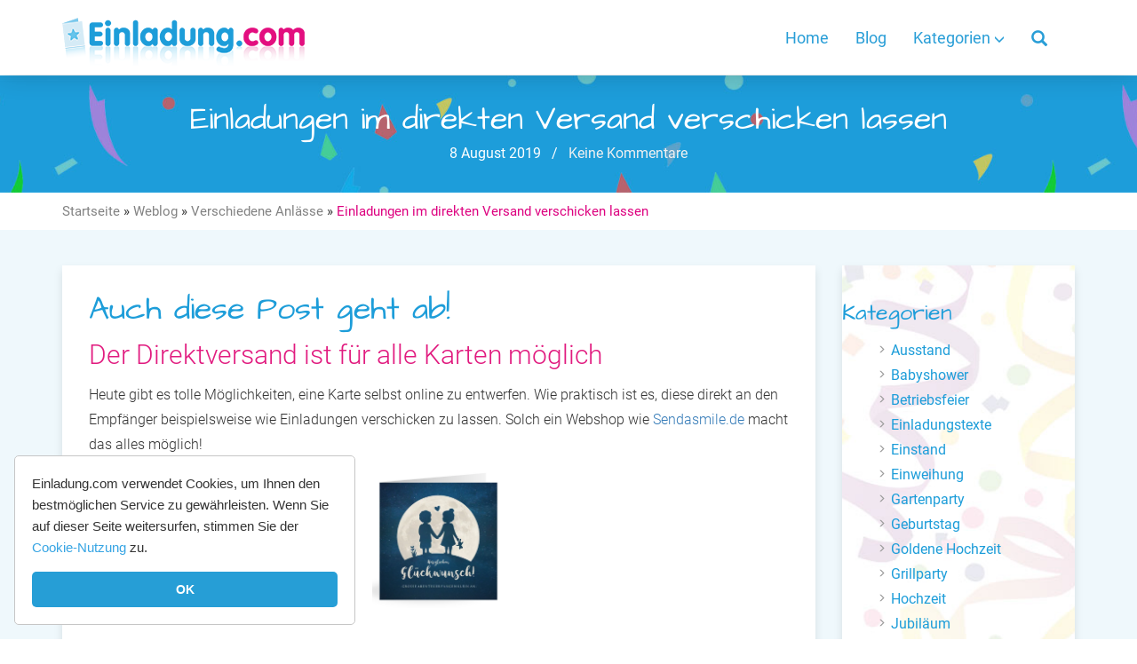

--- FILE ---
content_type: text/html; charset=UTF-8
request_url: https://www.einladung.com/einladung-verschiedene-anlaesse/einladungen-im-direkten-versand-verschicken/
body_size: 18752
content:
<!DOCTYPE html>
<html lang="de">
<head>
<meta charset="UTF-8">
<meta http-equiv="X-UA-Compatible" content="IE=edge">
<meta name="viewport" content="width=device-width, initial-scale=1">
<title>
Einladungen verschicken übernimmt die Druckerei für Sie</title><link rel="preload" data-rocket-preload as="font" href="https://fonts.gstatic.com/s/architectsdaughter/v18/KtkxAKiDZI_td1Lkx62xHZHDtgO_Y-bvTYlg4w.woff2" crossorigin><link rel="preload" data-rocket-preload as="font" href="https://fonts.gstatic.com/s/roboto/v30/KFOlCnqEu92Fr1MmSU5fBBc4.woff2" crossorigin><link rel="preload" data-rocket-preload as="font" href="https://fonts.gstatic.com/s/roboto/v30/KFOmCnqEu92Fr1Mu4mxK.woff2" crossorigin><link rel="preload" data-rocket-preload as="font" href="https://fonts.gstatic.com/s/roboto/v30/KFOlCnqEu92Fr1MmEU9fBBc4.woff2" crossorigin><link rel="preload" data-rocket-preload as="font" href="https://fonts.gstatic.com/s/roboto/v30/KFOlCnqEu92Fr1MmWUlfBBc4.woff2" crossorigin><link rel="preload" data-rocket-preload as="font" href="https://fonts.gstatic.com/s/roboto/v30/KFOlCnqEu92Fr1MmYUtfBBc4.woff2" crossorigin><link rel="preload" data-rocket-preload as="font" href="https://www.einladung.com/wp-content/themes/einladung/assets/fonts/glyphicons-halflings-regular.woff2" crossorigin><style id="wpr-usedcss">body{--wp--preset--color--black:#000000;--wp--preset--color--cyan-bluish-gray:#abb8c3;--wp--preset--color--white:#ffffff;--wp--preset--color--pale-pink:#f78da7;--wp--preset--color--vivid-red:#cf2e2e;--wp--preset--color--luminous-vivid-orange:#ff6900;--wp--preset--color--luminous-vivid-amber:#fcb900;--wp--preset--color--light-green-cyan:#7bdcb5;--wp--preset--color--vivid-green-cyan:#00d084;--wp--preset--color--pale-cyan-blue:#8ed1fc;--wp--preset--color--vivid-cyan-blue:#0693e3;--wp--preset--color--vivid-purple:#9b51e0;--wp--preset--gradient--vivid-cyan-blue-to-vivid-purple:linear-gradient(135deg,rgba(6, 147, 227, 1) 0%,rgb(155, 81, 224) 100%);--wp--preset--gradient--light-green-cyan-to-vivid-green-cyan:linear-gradient(135deg,rgb(122, 220, 180) 0%,rgb(0, 208, 130) 100%);--wp--preset--gradient--luminous-vivid-amber-to-luminous-vivid-orange:linear-gradient(135deg,rgba(252, 185, 0, 1) 0%,rgba(255, 105, 0, 1) 100%);--wp--preset--gradient--luminous-vivid-orange-to-vivid-red:linear-gradient(135deg,rgba(255, 105, 0, 1) 0%,rgb(207, 46, 46) 100%);--wp--preset--gradient--very-light-gray-to-cyan-bluish-gray:linear-gradient(135deg,rgb(238, 238, 238) 0%,rgb(169, 184, 195) 100%);--wp--preset--gradient--cool-to-warm-spectrum:linear-gradient(135deg,rgb(74, 234, 220) 0%,rgb(151, 120, 209) 20%,rgb(207, 42, 186) 40%,rgb(238, 44, 130) 60%,rgb(251, 105, 98) 80%,rgb(254, 248, 76) 100%);--wp--preset--gradient--blush-light-purple:linear-gradient(135deg,rgb(255, 206, 236) 0%,rgb(152, 150, 240) 100%);--wp--preset--gradient--blush-bordeaux:linear-gradient(135deg,rgb(254, 205, 165) 0%,rgb(254, 45, 45) 50%,rgb(107, 0, 62) 100%);--wp--preset--gradient--luminous-dusk:linear-gradient(135deg,rgb(255, 203, 112) 0%,rgb(199, 81, 192) 50%,rgb(65, 88, 208) 100%);--wp--preset--gradient--pale-ocean:linear-gradient(135deg,rgb(255, 245, 203) 0%,rgb(182, 227, 212) 50%,rgb(51, 167, 181) 100%);--wp--preset--gradient--electric-grass:linear-gradient(135deg,rgb(202, 248, 128) 0%,rgb(113, 206, 126) 100%);--wp--preset--gradient--midnight:linear-gradient(135deg,rgb(2, 3, 129) 0%,rgb(40, 116, 252) 100%);--wp--preset--duotone--dark-grayscale:url('#wp-duotone-dark-grayscale');--wp--preset--duotone--grayscale:url('#wp-duotone-grayscale');--wp--preset--duotone--purple-yellow:url('#wp-duotone-purple-yellow');--wp--preset--duotone--blue-red:url('#wp-duotone-blue-red');--wp--preset--duotone--midnight:url('#wp-duotone-midnight');--wp--preset--duotone--magenta-yellow:url('#wp-duotone-magenta-yellow');--wp--preset--duotone--purple-green:url('#wp-duotone-purple-green');--wp--preset--duotone--blue-orange:url('#wp-duotone-blue-orange');--wp--preset--font-size--small:13px;--wp--preset--font-size--medium:20px;--wp--preset--font-size--large:36px;--wp--preset--font-size--x-large:42px}@font-face{font-display:swap;font-family:'Architects Daughter';font-style:normal;font-weight:400;src:url(https://fonts.gstatic.com/s/architectsdaughter/v18/KtkxAKiDZI_td1Lkx62xHZHDtgO_Y-bvTYlg4w.woff2) format('woff2');unicode-range:U+0000-00FF,U+0131,U+0152-0153,U+02BB-02BC,U+02C6,U+02DA,U+02DC,U+0304,U+0308,U+0329,U+2000-206F,U+2074,U+20AC,U+2122,U+2191,U+2193,U+2212,U+2215,U+FEFF,U+FFFD}@font-face{font-display:swap;font-family:Roboto;font-style:normal;font-weight:300;src:url(https://fonts.gstatic.com/s/roboto/v30/KFOlCnqEu92Fr1MmSU5fBBc4.woff2) format('woff2');unicode-range:U+0000-00FF,U+0131,U+0152-0153,U+02BB-02BC,U+02C6,U+02DA,U+02DC,U+0304,U+0308,U+0329,U+2000-206F,U+2074,U+20AC,U+2122,U+2191,U+2193,U+2212,U+2215,U+FEFF,U+FFFD}@font-face{font-display:swap;font-family:Roboto;font-style:normal;font-weight:400;src:url(https://fonts.gstatic.com/s/roboto/v30/KFOmCnqEu92Fr1Mu4mxK.woff2) format('woff2');unicode-range:U+0000-00FF,U+0131,U+0152-0153,U+02BB-02BC,U+02C6,U+02DA,U+02DC,U+0304,U+0308,U+0329,U+2000-206F,U+2074,U+20AC,U+2122,U+2191,U+2193,U+2212,U+2215,U+FEFF,U+FFFD}@font-face{font-display:swap;font-family:Roboto;font-style:normal;font-weight:500;src:url(https://fonts.gstatic.com/s/roboto/v30/KFOlCnqEu92Fr1MmEU9fBBc4.woff2) format('woff2');unicode-range:U+0000-00FF,U+0131,U+0152-0153,U+02BB-02BC,U+02C6,U+02DA,U+02DC,U+0304,U+0308,U+0329,U+2000-206F,U+2074,U+20AC,U+2122,U+2191,U+2193,U+2212,U+2215,U+FEFF,U+FFFD}@font-face{font-display:swap;font-family:Roboto;font-style:normal;font-weight:700;src:url(https://fonts.gstatic.com/s/roboto/v30/KFOlCnqEu92Fr1MmWUlfBBc4.woff2) format('woff2');unicode-range:U+0000-00FF,U+0131,U+0152-0153,U+02BB-02BC,U+02C6,U+02DA,U+02DC,U+0304,U+0308,U+0329,U+2000-206F,U+2074,U+20AC,U+2122,U+2191,U+2193,U+2212,U+2215,U+FEFF,U+FFFD}@font-face{font-display:swap;font-family:Roboto;font-style:normal;font-weight:900;src:url(https://fonts.gstatic.com/s/roboto/v30/KFOlCnqEu92Fr1MmYUtfBBc4.woff2) format('woff2');unicode-range:U+0000-00FF,U+0131,U+0152-0153,U+02BB-02BC,U+02C6,U+02DA,U+02DC,U+0304,U+0308,U+0329,U+2000-206F,U+2074,U+20AC,U+2122,U+2191,U+2193,U+2212,U+2215,U+FEFF,U+FFFD}html{font-family:sans-serif;-webkit-text-size-adjust:100%;-ms-text-size-adjust:100%}body{margin:0}article,aside,figcaption,figure,header,nav,section{display:block}progress{display:inline-block;vertical-align:baseline}[hidden]{display:none}a{background-color:transparent}a:active,a:hover{outline:0}h1{margin:.67em 0;font-size:2em}small{font-size:80%}img{border:0}figure{margin:1em 40px}button,input,optgroup,select,textarea{margin:0;font:inherit;color:inherit}button{overflow:visible}button,select{text-transform:none}button,html input[type=button],input[type=submit]{-webkit-appearance:button;cursor:pointer}button[disabled],html input[disabled]{cursor:default}button::-moz-focus-inner,input::-moz-focus-inner{padding:0;border:0}input{line-height:normal}input[type=checkbox],input[type=radio]{-webkit-box-sizing:border-box;-moz-box-sizing:border-box;box-sizing:border-box;padding:0}input[type=number]::-webkit-inner-spin-button,input[type=number]::-webkit-outer-spin-button{height:auto}input[type=search]{-webkit-box-sizing:content-box;-moz-box-sizing:content-box;box-sizing:content-box;-webkit-appearance:textfield}input[type=search]::-webkit-search-cancel-button,input[type=search]::-webkit-search-decoration{-webkit-appearance:none}fieldset{padding:.35em .625em .75em;margin:0 2px;border:1px solid silver}textarea{overflow:auto}optgroup{font-weight:700}table{border-spacing:0;border-collapse:collapse}td{padding:0}@media print{*,:after,:before{color:#000!important;text-shadow:none!important;background:0 0!important;-webkit-box-shadow:none!important;box-shadow:none!important}a,a:visited{text-decoration:underline}a[href]:after{content:" (" attr(href) ")"}a[href^="#"]:after{content:""}img,tr{page-break-inside:avoid}img{max-width:100%!important}h2,h3,p{orphans:3;widows:3}h2,h3{page-break-after:avoid}.navbar{display:none}.table{border-collapse:collapse!important}.table td{background-color:#fff!important}}@font-face{font-display:swap;font-family:'Glyphicons Halflings';src:url(https://www.einladung.com/wp-content/themes/einladung/assets/fonts/glyphicons-halflings-regular.eot);src:url(https://www.einladung.com/wp-content/themes/einladung/assets/fonts/glyphicons-halflings-regular.eot?#iefix) format('embedded-opentype'),url(https://www.einladung.com/wp-content/themes/einladung/assets/fonts/glyphicons-halflings-regular.woff2) format('woff2'),url(https://www.einladung.com/wp-content/themes/einladung/assets/fonts/glyphicons-halflings-regular.woff) format('woff'),url(https://www.einladung.com/wp-content/themes/einladung/assets/fonts/glyphicons-halflings-regular.ttf) format('truetype'),url(https://www.einladung.com/wp-content/themes/einladung/assets/fonts/glyphicons-halflings-regular.svg#glyphicons_halflingsregular) format('svg')}.glyphicon{position:relative;top:1px;display:inline-block;font-family:'Glyphicons Halflings';font-style:normal;font-weight:400;line-height:1;-webkit-font-smoothing:antialiased;-moz-osx-font-smoothing:grayscale}.glyphicon-search:before{content:"\e003"}.glyphicon-menu-hamburger:before{content:"\e236"}.glyphicon-menu-down:before{content:"\e259"}*{-webkit-box-sizing:border-box;-moz-box-sizing:border-box;box-sizing:border-box}:after,:before{-webkit-box-sizing:border-box;-moz-box-sizing:border-box;box-sizing:border-box}html{font-size:10px;-webkit-tap-highlight-color:transparent}body{font-family:"Helvetica Neue",Helvetica,Arial,sans-serif;font-size:14px;line-height:1.42857143;color:#333;background-color:#fff}button,input,select,textarea{font-family:inherit;font-size:inherit;line-height:inherit}a{color:#337ab7;text-decoration:none}a:focus,a:hover{color:#23527c;text-decoration:underline}a:focus{outline:-webkit-focus-ring-color auto 5px;outline-offset:-2px}figure{margin:0}img{vertical-align:middle}[role=button]{cursor:pointer}h1,h2,h3{font-family:inherit;font-weight:500;line-height:1.1;color:inherit}h1 small,h2 small,h3 small{font-weight:400;line-height:1;color:#777}h1,h2,h3{margin-top:20px;margin-bottom:10px}h1 small,h2 small,h3 small{font-size:65%}h1{font-size:36px}h2{font-size:30px}h3{font-size:24px}p{margin:0 0 10px}small{font-size:85%}.text-center{text-align:center}ul{margin-top:0;margin-bottom:10px}ul ul{margin-bottom:0}.container{padding-right:15px;padding-left:15px;margin-right:auto;margin-left:auto}@media (min-width:768px){.container{width:750px}}@media (min-width:992px){.container{width:970px}}@media (min-width:1200px){.container{width:1170px}}.row{margin-right:-15px;margin-left:-15px}.col-md-12,.col-md-3,.col-md-9,.col-sm-3,.col-sm-6{position:relative;min-height:1px;padding-right:15px;padding-left:15px}@media (min-width:768px){.col-sm-3,.col-sm-6{float:left}.col-sm-6{width:50%}.col-sm-3{width:25%}}@media (min-width:992px){.col-md-12,.col-md-3,.col-md-9{float:left}.col-md-12{width:100%}.col-md-9{width:75%}.col-md-3{width:25%}}table{background-color:transparent}.table{width:100%;max-width:100%;margin-bottom:20px}.table>tbody>tr>td{padding:8px;line-height:1.42857143;vertical-align:top;border-top:1px solid #ddd}.table>tbody+tbody{border-top:2px solid #ddd}.table .table{background-color:#fff}table td[class*=col-]{position:static;display:table-cell;float:none}.table>tbody>tr.active>td,.table>tbody>tr>td.active{background-color:#f5f5f5}.table>tbody>tr.success>td,.table>tbody>tr>td.success{background-color:#dff0d8}.table>tbody>tr.info>td,.table>tbody>tr>td.info{background-color:#d9edf7}fieldset{min-width:0;padding:0;margin:0;border:0}label{display:inline-block;max-width:100%;margin-bottom:5px;font-weight:700}input[type=search]{-webkit-box-sizing:border-box;-moz-box-sizing:border-box;box-sizing:border-box}input[type=checkbox],input[type=radio]{margin:4px 0 0;line-height:normal}select[multiple],select[size]{height:auto}input[type=checkbox]:focus,input[type=radio]:focus{outline:-webkit-focus-ring-color auto 5px;outline-offset:-2px}input[type=search]{-webkit-appearance:none}.checkbox,.radio{position:relative;display:block;margin-top:10px;margin-bottom:10px}.checkbox label,.radio label{min-height:20px;padding-left:20px;margin-bottom:0;font-weight:400;cursor:pointer}.checkbox input[type=checkbox],.radio input[type=radio]{position:absolute;margin-left:-20px}.checkbox+.checkbox,.radio+.radio{margin-top:-5px}fieldset[disabled] input[type=checkbox],fieldset[disabled] input[type=radio],input[type=checkbox].disabled,input[type=checkbox][disabled],input[type=radio].disabled,input[type=radio][disabled]{cursor:not-allowed}.checkbox.disabled label,.radio.disabled label,fieldset[disabled] .checkbox label,fieldset[disabled] .radio label{cursor:not-allowed}.btn{display:inline-block;padding:6px 12px;margin-bottom:0;font-size:14px;font-weight:400;line-height:1.42857143;text-align:center;white-space:nowrap;vertical-align:middle;-ms-touch-action:manipulation;touch-action:manipulation;cursor:pointer;-webkit-user-select:none;-moz-user-select:none;-ms-user-select:none;user-select:none;background-image:none;border:1px solid transparent;border-radius:4px}.btn.active.focus,.btn.active:focus,.btn.focus,.btn:active.focus,.btn:active:focus,.btn:focus{outline:-webkit-focus-ring-color auto 5px;outline-offset:-2px}.btn.focus,.btn:focus,.btn:hover{color:#333;text-decoration:none}.btn.active,.btn:active{background-image:none;outline:0;-webkit-box-shadow:inset 0 3px 5px rgba(0,0,0,.125);box-shadow:inset 0 3px 5px rgba(0,0,0,.125)}.btn.disabled,.btn[disabled],fieldset[disabled] .btn{cursor:not-allowed;-webkit-box-shadow:none;box-shadow:none;opacity:.65}a.btn.disabled,fieldset[disabled] a.btn{pointer-events:none}.btn-lg{padding:10px 16px;font-size:18px;line-height:1.3333333;border-radius:6px}.fade{opacity:0;-webkit-transition:opacity .15s linear;-o-transition:opacity .15s linear;transition:opacity .15s linear}.fade.in{opacity:1}.collapse{display:none}.collapse.in{display:block}tr.collapse.in{display:table-row}tbody.collapse.in{display:table-row-group}.collapsing{position:relative;height:0;overflow:hidden;-webkit-transition-timing-function:ease;-o-transition-timing-function:ease;transition-timing-function:ease;-webkit-transition-duration:.35s;-o-transition-duration:.35s;transition-duration:.35s;-webkit-transition-property:height,visibility;-o-transition-property:height,visibility;transition-property:height,visibility}.dropdown{position:relative}.dropdown-toggle:focus{outline:0}.dropdown-menu{position:absolute;top:100%;left:0;z-index:1000;display:none;float:left;min-width:160px;padding:5px 0;margin:2px 0 0;font-size:14px;text-align:left;list-style:none;background-color:#fff;-webkit-background-clip:padding-box;background-clip:padding-box;border:1px solid #ccc;border:1px solid rgba(0,0,0,.15);border-radius:4px;-webkit-box-shadow:0 6px 12px rgba(0,0,0,.175);box-shadow:0 6px 12px rgba(0,0,0,.175)}.dropdown-menu>li>a{display:block;padding:3px 20px;clear:both;font-weight:400;line-height:1.42857143;color:#333;white-space:nowrap}.dropdown-menu>li>a:focus,.dropdown-menu>li>a:hover{color:#262626;text-decoration:none;background-color:#f5f5f5}.dropdown-menu>.active>a,.dropdown-menu>.active>a:focus,.dropdown-menu>.active>a:hover{color:#fff;text-decoration:none;background-color:#337ab7;outline:0}.dropdown-menu>.disabled>a,.dropdown-menu>.disabled>a:focus,.dropdown-menu>.disabled>a:hover{color:#777}.dropdown-menu>.disabled>a:focus,.dropdown-menu>.disabled>a:hover{text-decoration:none;cursor:not-allowed;background-color:transparent;background-image:none}.open>.dropdown-menu{display:block}.open>a{outline:0}.dropdown-backdrop{position:fixed;top:0;right:0;bottom:0;left:0;z-index:990}[data-toggle=buttons]>.btn input[type=checkbox],[data-toggle=buttons]>.btn input[type=radio]{position:absolute;clip:rect(0,0,0,0);pointer-events:none}.nav{padding-left:0;margin-bottom:0;list-style:none}.nav>li{position:relative;display:block}.nav>li>a{position:relative;display:block;padding:10px 15px}.nav>li>a:focus,.nav>li>a:hover{text-decoration:none;background-color:#eee}.nav>li.disabled>a{color:#777}.nav>li.disabled>a:focus,.nav>li.disabled>a:hover{color:#777;text-decoration:none;cursor:not-allowed;background-color:transparent}.nav .open>a,.nav .open>a:focus,.nav .open>a:hover{background-color:#eee;border-color:#337ab7}.nav>li>a>img{max-width:none}.navbar{position:relative;min-height:50px;margin-bottom:20px;border:1px solid transparent}.navbar-collapse{padding-right:15px;padding-left:15px;overflow-x:visible;-webkit-overflow-scrolling:touch;border-top:1px solid transparent;-webkit-box-shadow:inset 0 1px 0 rgba(255,255,255,.1);box-shadow:inset 0 1px 0 rgba(255,255,255,.1)}.navbar-collapse.in{overflow-y:auto}.container>.navbar-collapse{margin-right:-15px;margin-left:-15px}@media (min-width:768px){.navbar{border-radius:4px}.navbar-collapse{width:auto;border-top:0;-webkit-box-shadow:none;box-shadow:none}.navbar-collapse.collapse{display:block!important;height:auto!important;padding-bottom:0;overflow:visible!important}.navbar-collapse.in{overflow-y:visible}.container>.navbar-collapse{margin-right:0;margin-left:0}.navbar-toggle{display:none}}.navbar-toggle{position:relative;float:right;padding:9px 10px;margin-top:8px;margin-right:15px;margin-bottom:8px;background-color:transparent;background-image:none;border:1px solid transparent;border-radius:4px}.navbar-toggle:focus{outline:0}.navbar-nav{margin:7.5px -15px}.navbar-nav>li>a{padding-top:10px;padding-bottom:10px;line-height:20px}@media (max-width:767px){.navbar-nav .open .dropdown-menu{position:static;float:none;width:auto;margin-top:0;background-color:transparent;border:0;-webkit-box-shadow:none;box-shadow:none}.navbar-nav .open .dropdown-menu>li>a{padding:5px 15px 5px 25px}.navbar-nav .open .dropdown-menu>li>a{line-height:20px}.navbar-nav .open .dropdown-menu>li>a:focus,.navbar-nav .open .dropdown-menu>li>a:hover{background-image:none}}@media (min-width:768px){.navbar-nav{float:left;margin:0}.navbar-nav>li{float:left}.navbar-nav>li>a{padding-top:15px;padding-bottom:15px}}.navbar-nav>li>.dropdown-menu{margin-top:0;border-top-left-radius:0;border-top-right-radius:0}.breadcrumb{padding:8px 15px;margin-bottom:20px;list-style:none;background-color:#f5f5f5;border-radius:4px}.breadcrumb>li{display:inline-block}.breadcrumb>li+li:before{padding:0 5px;color:#ccc;content:"/\00a0"}.breadcrumb>.active{color:#777}.alert{padding:15px;margin-bottom:20px;border:1px solid transparent;border-radius:4px}.alert>p,.alert>ul{margin-bottom:0}.alert>p+p{margin-top:5px}.progress{height:20px;margin-bottom:20px;overflow:hidden;background-color:#f5f5f5;border-radius:4px;-webkit-box-shadow:inset 0 1px 2px rgba(0,0,0,.1);box-shadow:inset 0 1px 2px rgba(0,0,0,.1)}.panel{margin-bottom:20px;background-color:#fff;border:1px solid transparent;border-radius:4px;-webkit-box-shadow:0 1px 1px rgba(0,0,0,.05);box-shadow:0 1px 1px rgba(0,0,0,.05)}.panel>.table{margin-bottom:0}.panel>.table:first-child{border-top-left-radius:3px;border-top-right-radius:3px}.panel>.table:first-child>tbody:first-child>tr:first-child{border-top-left-radius:3px;border-top-right-radius:3px}.panel>.table:first-child>tbody:first-child>tr:first-child td:first-child{border-top-left-radius:3px}.panel>.table:first-child>tbody:first-child>tr:first-child td:last-child{border-top-right-radius:3px}.panel>.table:last-child{border-bottom-right-radius:3px;border-bottom-left-radius:3px}.panel>.table:last-child>tbody:last-child>tr:last-child{border-bottom-right-radius:3px;border-bottom-left-radius:3px}.panel>.table:last-child>tbody:last-child>tr:last-child td:first-child{border-bottom-left-radius:3px}.panel>.table:last-child>tbody:last-child>tr:last-child td:last-child{border-bottom-right-radius:3px}.panel>.table>tbody:first-child>tr:first-child td{border-top:0}.close{float:right;font-size:21px;font-weight:700;line-height:1;color:#000;text-shadow:0 1px 0 #fff;opacity:.2}.close:focus,.close:hover{color:#000;text-decoration:none;cursor:pointer;opacity:.5}button.close{-webkit-appearance:none;padding:0;cursor:pointer;background:0 0;border:0}.modal-open{overflow:hidden}.modal-dialog{position:relative;width:auto;margin:10px}.modal-content{position:relative;background-color:#fff;-webkit-background-clip:padding-box;background-clip:padding-box;border:1px solid #999;border:1px solid rgba(0,0,0,.2);border-radius:6px;outline:0;-webkit-box-shadow:0 3px 9px rgba(0,0,0,.5);box-shadow:0 3px 9px rgba(0,0,0,.5)}.modal-backdrop{position:fixed;top:0;right:0;bottom:0;left:0;z-index:1040;background-color:#000}.modal-backdrop.fade{opacity:0}.modal-backdrop.in{opacity:.5}.modal-scrollbar-measure{position:absolute;top:-9999px;width:50px;height:50px;overflow:scroll}@media (min-width:768px){.modal-dialog{width:600px;margin:30px auto}.modal-content{-webkit-box-shadow:0 5px 15px rgba(0,0,0,.5);box-shadow:0 5px 15px rgba(0,0,0,.5)}}.tooltip{position:absolute;z-index:1070;display:block;font-family:"Helvetica Neue",Helvetica,Arial,sans-serif;font-size:12px;font-style:normal;font-weight:400;line-height:1.42857143;text-align:left;text-align:start;text-decoration:none;text-shadow:none;text-transform:none;letter-spacing:normal;word-break:normal;word-spacing:normal;word-wrap:normal;white-space:normal;opacity:0;line-break:auto}.tooltip.in{opacity:.9}.tooltip.top{padding:5px 0;margin-top:-3px}.tooltip.right{padding:0 5px;margin-left:3px}.tooltip.bottom{padding:5px 0;margin-top:3px}.tooltip.left{padding:0 5px;margin-left:-3px}.tooltip-inner{max-width:200px;padding:3px 8px;color:#fff;text-align:center;background-color:#000;border-radius:4px}.tooltip-arrow{position:absolute;width:0;height:0;border-color:transparent;border-style:solid}.tooltip.top .tooltip-arrow{bottom:0;left:50%;margin-left:-5px;border-width:5px 5px 0;border-top-color:#000}.tooltip.right .tooltip-arrow{top:50%;left:0;margin-top:-5px;border-width:5px 5px 5px 0;border-right-color:#000}.tooltip.left .tooltip-arrow{top:50%;right:0;margin-top:-5px;border-width:5px 0 5px 5px;border-left-color:#000}.tooltip.bottom .tooltip-arrow{top:0;left:50%;margin-left:-5px;border-width:0 5px 5px;border-bottom-color:#000}.tooltip.bottom-left .tooltip-arrow{top:0;right:5px;margin-top:-5px;border-width:0 5px 5px;border-bottom-color:#000}.popover{position:absolute;top:0;left:0;z-index:1060;display:none;max-width:276px;padding:1px;font-family:"Helvetica Neue",Helvetica,Arial,sans-serif;font-size:14px;font-style:normal;font-weight:400;line-height:1.42857143;text-align:left;text-align:start;text-decoration:none;text-shadow:none;text-transform:none;letter-spacing:normal;word-break:normal;word-spacing:normal;word-wrap:normal;white-space:normal;background-color:#fff;-webkit-background-clip:padding-box;background-clip:padding-box;border:1px solid #ccc;border:1px solid rgba(0,0,0,.2);border-radius:6px;-webkit-box-shadow:0 5px 10px rgba(0,0,0,.2);box-shadow:0 5px 10px rgba(0,0,0,.2);line-break:auto}.popover.top{margin-top:-10px}.popover.right{margin-left:10px}.popover.bottom{margin-top:10px}.popover.left{margin-left:-10px}.popover-title{padding:8px 14px;margin:0;font-size:14px;background-color:#f7f7f7;border-bottom:1px solid #ebebeb;border-radius:5px 5px 0 0}.popover-content{padding:9px 14px}.popover>.arrow,.popover>.arrow:after{position:absolute;display:block;width:0;height:0;border-color:transparent;border-style:solid}.popover>.arrow{border-width:11px}.popover>.arrow:after{content:"";border-width:10px}.popover.top>.arrow{bottom:-11px;left:50%;margin-left:-11px;border-top-color:#999;border-top-color:rgba(0,0,0,.25);border-bottom-width:0}.popover.top>.arrow:after{bottom:1px;margin-left:-10px;content:" ";border-top-color:#fff;border-bottom-width:0}.popover.right>.arrow{top:50%;left:-11px;margin-top:-11px;border-right-color:#999;border-right-color:rgba(0,0,0,.25);border-left-width:0}.popover.right>.arrow:after{bottom:-10px;left:1px;content:" ";border-right-color:#fff;border-left-width:0}.popover.bottom>.arrow{top:-11px;left:50%;margin-left:-11px;border-top-width:0;border-bottom-color:#999;border-bottom-color:rgba(0,0,0,.25)}.popover.bottom>.arrow:after{top:1px;margin-left:-10px;content:" ";border-top-width:0;border-bottom-color:#fff}.popover.left>.arrow{top:50%;right:-11px;margin-top:-11px;border-right-width:0;border-left-color:#999;border-left-color:rgba(0,0,0,.25)}.popover.left>.arrow:after{right:1px;bottom:-10px;content:" ";border-right-width:0;border-left-color:#fff}.carousel{position:relative}.carousel-indicators{position:absolute;bottom:10px;left:50%;z-index:15;width:60%;padding-left:0;margin-left:-30%;text-align:center;list-style:none}.carousel-indicators li{display:inline-block;width:10px;height:10px;margin:1px;text-indent:-999px;cursor:pointer;background-color:rgba(0,0,0,0);border:1px solid #fff;border-radius:10px}.carousel-indicators .active{width:12px;height:12px;margin:0;background-color:#fff}@media screen and (min-width:768px){.carousel-indicators{bottom:20px}}.container:after,.container:before,.nav:after,.nav:before,.navbar-collapse:after,.navbar-collapse:before,.navbar:after,.navbar:before,.row:after,.row:before{display:table;content:" "}.container:after,.nav:after,.navbar-collapse:after,.navbar:after,.row:after{clear:both}.hide{display:none!important}.show{display:block!important}.hidden{display:none!important}.affix{position:fixed}@-ms-viewport{width:device-width}.aligncenter{display:block;margin:0 auto 15px}a:focus{outline:solid 0}a:focus,a:hover{color:#e01b7f;text-decoration:none}h2 a{color:#333}h2 a:focus,h2 a:hover{color:#e01b7f;text-decoration:none}img{max-width:100%;height:auto}h1,h2,h3{margin:0 0 15px;font-weight:400;color:#1d9dd9;font-family:'Architects Daughter',cursive;margin:0}body{font-family:Roboto,sans-serif;font-size:16px;color:#333;line-height:1.75;font-weight:400}body,html{height:100%;width:100%}.popup-box-on{display:block!important}.off{display:none}#search.open{opacity:1;transform:translate(0,0) scale(1,1)}#search{height:100%;left:0;position:fixed;top:0;-webkit-transition:opacity 2s ease-in;-moz-transition:opacity 2s ease-in;-o-transition:opacity 2s ease-in;-ms-transition:opacity 2s ease-in;transition:opacity 2s ease-in;width:100%;z-index:2000000;background-color:rgba(0,0,0,.9)}#search .close{color:#dd007f;font-size:40px;opacity:1;padding:10px 17px;position:fixed;right:15px;top:15px}#search .close:focus{outline:0}button.close{background:0 0;border:0;cursor:pointer}.close{float:right;font-weight:700;line-height:1;text-shadow:0 1px 0 #fff}#search input[type=text]{background:rgba(0,0,0,0);border:0;color:#fff!important;font-family:"Open Sans",sans-serif;font-size:50px;font-weight:300;margin:-51px auto 0;outline:0;padding-left:30px;padding-right:30px;position:absolute;text-align:center;top:50%;width:100%}#search input::-webkit-input-placeholder{color:#fff}input:focus::-webkit-input-placeholder{opacity:0}#search .btn{left:50%;margin-top:60px;padding:10px 50px;position:absolute;top:50%;transform:translateX(-50%);border-radius:0;background:#dd007f;color:#fff}#search .btn:focus{outline:0}.header-area{padding:10px 0;box-shadow:0 0 30px rgba(0,0,0,.18);background:#fff;-webkit-transition:.3s;top:0;position:fixed;z-index:9999;width:100%}.logo{max-width:273px;height:auto}.navbar{margin-bottom:0}.navbar-nav{margin:7px 0 0;padding:0;list-style:none;display:inline-block;float:right}.navbar-nav li{display:inline;position:relative}.navbar-nav a{color:#299ed7;font-weight:400;padding:12px;font-size:18px;display:inline-block;-webkit-transition:.3s;transition:.3s}.navbar-nav li a:hover{color:#e11b7f;background:#f7f6f6}.nav>li>a:focus,.nav>li>a:hover{text-decoration:none;background-color:#f7f6f6}.nav .open>a,.nav .open>a:focus,.nav .open>a:hover{background-color:#f7f6f6}.dropdown-menu{border:none;padding:20px;background:#f7f6f6;-webkit-box-shadow:none;box-shadow:none}.dropdown-menu>li>a{padding:5px 10px;color:#4697d7;font-size:14px}.dropdown-menu>li>a:hover{background:#fff}.navbar-toggle{position:absolute;top:18px;right:20px;float:right;width:40px;height:40px;line-height:40px;margin:0;padding:0;background-color:#dd007f;background-image:none;border:none;border-radius:0}.navbar-toggle .glyphicon{display:inline-block;color:#fff!important;line-height:40px;text-rendering:auto;-webkit-font-smoothing:antialiased;-moz-osx-font-smoothing:grayscale}.dropdown-toggle .glyphicon{font-size:12px}.section-featured .post{box-shadow:0 5px 10px rgba(0,0,0,.1);margin-bottom:30px;padding:0!important;height:100%;transition:.3s}.section-featured{background-color:#eff8fc}.section-featured .post{background:#fff}.section-featured .comments{position:absolute;top:20px;right:35px;background-color:#e11b7f;display:inline-block;color:#fff;padding:4px 10px 3px;line-height:13px;text-align:center;vertical-align:top;border-radius:9px;font-size:10px;font-family:Roboto,sans-serif;font-weight:900;transition:.3s}.section-featured .post:hover{-moz-box-shadow:0 5px 20px 0 rgba(0,0,0,.25);box-shadow:0 5px 20px 0 rgba(0,0,0,.25)}.categories{background-position:center;background-size:cover;padding:40px 0;box-shadow:0 5px 10px rgba(0,0,0,.1);background-color:#fff;margin-bottom:30px}.single-widget ul{list-style:none;margin:0}.single-widget ul li{position:relative;padding:0 10px 0 15px;cursor:pointer;transition:.3s;white-space:nowrap;overflow:hidden;text-overflow:ellipsis}.single-widget ul li a{color:#1d9dd9}.single-widget ul li:hover{margin-left:7px}.single-widget ul li:before{position:absolute;content:"\e258";left:0;top:0;font-size:9px;top:5px;color:#9a9a9a;font-family:'Glyphicons Halflings'}.footer-section{background-color:#e8e8e8;padding:30px 0 20px}.footer-section .categories{background-color:transparent;box-shadow:none}.single-widget h2{font-size:25px;margin-bottom:15px}.footer-section .single-widget ul li{position:relative}.footer-section .single-widget ul li .count{position:absolute;top:0;background-color:#e11b7f;display:inline-block;color:#fff;padding:4px 7px 3px;line-height:13px;text-align:center;vertical-align:top;border-radius:9px;font-size:10px;font-family:Roboto,sans-serif;font-weight:900;transition:.3s}.footer-section .single-widget ul li a{color:#333;padding-right:5px}.bottom-text p{margin:0}.footer-bottom-section{padding:15px 0;background-color:#e01b7f;color:#fff}.footer-bottom-section a{color:#fff}.listing-page-welcome-area{margin-top:85px}.listing-page-title-area{background-position:center;background-size:contain}.listing-title-inner{padding:30px 0}.listing-title-inner h1{color:#fff}.breadcrumb{padding:0;margin:0;border-radius:0;background:0 0;font-size:15px;line-height:42px;white-space:nowrap;overflow:hidden;text-overflow:ellipsis}.breadcrumb a{color:#828282}.breadcrumb a:hover{text-decoration:underline}.breadcrumb .breadcrumb_last{color:#dd007f}.listing-page-title-area .breadcrumb-list{padding:5px 0 0}.listing-page-title-area .breadcrumb-list{display:inline-block;color:#fff}.listing-page-title-area .breadcrumb-list a{color:#f1f1f1}.section-single{background-color:#eff8fc;padding:40px 0}.single .post{margin-bottom:40px!important}.single .post{box-shadow:0 5px 10px rgba(0,0,0,.1);padding:30px 30px 10px;background-color:#fff;margin-bottom:30px;overflow:hidden}.single .post h2{margin-bottom:15px;font-size:30px;font-family:Roboto,sans-serif;color:#e11b7f;padding-top:15px;font-weight:300}.single .post h3{margin-bottom:10px;font-size:25px;font-family:Roboto,sans-serif;color:#333;padding-top:15px;font-weight:300}.single .post h3 span{color:#e11b7f}.comment-respond p,.single .post p{margin-bottom:15px;font-weight:300}.single .post img{display:block;margin:0 auto}.comment-respond{background:#1d9dd9;background:-moz-linear-gradient(top,#1d9dd9 0,#0b84c9 100%);background:-webkit-linear-gradient(top,#1d9dd9 0,#0b84c9 100%);background:linear-gradient(to bottom,#1d9dd9 0,#0b84c9 100%);padding:60px;margin:50px 0 30px;color:#fff}.comment-respond h3{color:#fff!important}.comment-respond label{min-width:150px;float:left}.submit{padding:6px 30px 5px;color:#e11b7f;font-weight:500;text-transform:uppercase;font-size:14px;background:#e8e8e8;border:none}.comment-respond textarea{color:#333!important;border:none}.comment-respond input[type=text]{color:#333!important;border:none}@media only screen and (max-width:768px){body{padding-top:74px}}@media only screen and (max-width:767px){.navbar-nav{float:left}.logo{max-width:220px;height:auto}.listing-page-welcome-area{margin-top:0!important}.single-widget h2{font-size:25px;margin-left:30px;margin-bottom:15px}.single-widget ul{margin-left:0!important;margin-bottom:20px}.comment-respond{padding:20px!important}.comment-respond input[type=text],.comment-respond textarea{width:100%}}.cc-window{opacity:1;transition:opacity 1s ease}.cc-window.cc-invisible{opacity:0}.cc-animate.cc-revoke{transition:transform 1s ease}.cc-animate.cc-revoke.cc-top{transform:translateY(-2em)}.cc-animate.cc-revoke.cc-bottom{transform:translateY(2em)}.cc-animate.cc-revoke.cc-active.cc-bottom,.cc-animate.cc-revoke.cc-active.cc-top,.cc-revoke:hover{transform:translateY(0)}.cc-link,.cc-revoke:hover{text-decoration:none}.cc-revoke,.cc-window{position:fixed;overflow:hidden;box-sizing:border-box;font-family:Helvetica,Calibri,Arial,sans-serif;font-size:16px;line-height:1.5em;display:-ms-flexbox;display:flex;-ms-flex-wrap:nowrap;flex-wrap:nowrap;z-index:9999}.cc-window.cc-static{position:static}.cc-window.cc-floating{padding:2em;max-width:24em;-ms-flex-direction:column;flex-direction:column}.cc-revoke{padding:.5em}.cc-btn,.cc-close,.cc-link,.cc-revoke{cursor:pointer}.cc-link{opacity:.8;display:inline-block}.cc-link:hover{opacity:1}.cc-link:active,.cc-link:visited{color:initial}.cc-btn{display:block;padding:.4em .8em;font-size:.9em;font-weight:700;border-width:2px;border-style:solid;text-align:center;white-space:nowrap}.cc-highlight .cc-btn:first-child{background-color:transparent;border-color:transparent}.cc-highlight .cc-btn:first-child:focus,.cc-highlight .cc-btn:first-child:hover{background-color:transparent;text-decoration:underline}.cc-close{display:block;position:absolute;top:.5em;right:.5em;font-size:1.6em;opacity:.9;line-height:.75}.cc-close:focus,.cc-close:hover{opacity:1}.cc-revoke.cc-top{top:0;left:3em;border-bottom-left-radius:.5em;border-bottom-right-radius:.5em}.cc-revoke.cc-bottom{bottom:0;left:3em;border-top-left-radius:.5em;border-top-right-radius:.5em}.cc-revoke.cc-left{left:3em;right:unset}.cc-top{top:1em}.cc-left{left:1em}.cc-bottom{bottom:1em}.cc-floating>.cc-link{margin-bottom:1em}.cc-floating .cc-message{font-size:15px;display:block;margin-bottom:1em}.cc-window.cc-floating .cc-compliance{-ms-flex:1 0 auto;flex:1 0 auto}.cc-compliance{display:-ms-flexbox;display:flex;-ms-flex-align:center;align-items:center;-ms-flex-line-pack:justify;align-content:space-between}.cc-compliance>.cc-btn{-ms-flex:1;flex:1}.cc-btn+.cc-btn{margin-left:.5em}@media print{.cc-revoke,.cc-window{display:none}}@media screen and (max-width:900px){.cc-btn{white-space:normal}}@media screen and (max-width:414px) and (orientation:portrait),screen and (max-width:736px) and (orientation:landscape){.cc-window.cc-top{top:0}.cc-window.cc-bottom{bottom:0}.cc-window.cc-left{left:0;right:0}.cc-window.cc-floating{max-width:none}.cc-window .cc-message{margin-bottom:1em}}.cc-floating.cc-theme-classic{padding:1.2em;border-radius:5px;border:1px solid #c6c6c6}.cc-floating.cc-type-info.cc-theme-classic .cc-compliance{text-align:center;display:inline;-ms-flex:none;flex:none}.cc-theme-classic .cc-btn{border-radius:5px}.cc-theme-classic .cc-btn:last-child{min-width:140px}.cc-floating.cc-type-info.cc-theme-classic .cc-btn{display:block}.cc-floating.cc-type-info.cc-theme-classic .cc-btn:hover{background-color:#d80067}</style>

<!-- Favicons -->
<link rel="shortcut icon" href="https://www.einladung.com/wp-content/themes/einladung/assets/img/favicon/favicon.ico" type="image/x-icon" />
<link rel="apple-touch-icon" sizes="57x57" href="https://www.einladung.com/wp-content/themes/einladung/assets/img/favicon/apple-icon-57x57.png">
<link rel="apple-touch-icon" sizes="60x60" href="https://www.einladung.com/wp-content/themes/einladung/assets/img/favicon/apple-icon-60x60.png">
<link rel="apple-touch-icon" sizes="72x72" href="https://www.einladung.com/wp-content/themes/einladung/assets/img/favicon/apple-icon-72x72.png">
<link rel="apple-touch-icon" sizes="76x76" href="https://www.einladung.com/wp-content/themes/einladung/assets/img/favicon/apple-icon-76x76.png">
<link rel="apple-touch-icon" sizes="114x114" href="https://www.einladung.com/wp-content/themes/einladung/assets/img/favicon/apple-icon-114x114.png">
<link rel="apple-touch-icon" sizes="120x120" href="https://www.einladung.com/wp-content/themes/einladung/assets/img/favicon/apple-icon-120x120.png">
<link rel="apple-touch-icon" sizes="144x144" href="https://www.einladung.com/wp-content/themes/einladung/assets/img/favicon/apple-icon-144x144.png">
<link rel="apple-touch-icon" sizes="152x152" href="https://www.einladung.com/wp-content/themes/einladung/assets/img/favicon/apple-icon-152x152.png">
<link rel="apple-touch-icon" sizes="180x180" href="https://www.einladung.com/wp-content/themes/einladung/assets/img/favicon/apple-icon-180x180.png">
<link rel="icon" type="image/png" sizes="192x192"  href="https://www.einladung.com/wp-content/themes/einladung/assets/img/favicon/android-icon-192x192.png">
<link rel="icon" type="image/png" sizes="32x32" href="https://www.einladung.com/wp-content/themes/einladung/assets/img/favicon/favicon-32x32.png">
<link rel="icon" type="image/png" sizes="96x96" href="https://www.einladung.com/wp-content/themes/einladung/assets/img/favicon/favicon-96x96.png">
<link rel="icon" type="image/png" sizes="16x16" href="https://www.einladung.com/wp-content/themes/einladung/assets/img/favicon/favicon-16x16.png">
<link rel="manifest" href="https://www.einladung.com/wp-content/themes/einladung/assets/img/favicon/manifest.json">
<meta name="msapplication-TileColor" content="#ffffff">
<meta name="msapplication-TileImage" content="https://www.einladung.com/wp-content/themes/einladung/assets/img/favicon/ms-icon-144x144.png">
<meta name="theme-color" content="#ffffff">

<meta name='robots' content='index, follow, max-image-preview:large, max-snippet:-1, max-video-preview:-1' />

<!-- Google Tag Manager for WordPress by gtm4wp.com -->
<script data-cfasync="false" data-pagespeed-no-defer>
	var gtm4wp_datalayer_name = "dataLayer";
	var dataLayer = dataLayer || [];
</script>
<!-- End Google Tag Manager for WordPress by gtm4wp.com -->
	<!-- This site is optimized with the Yoast SEO plugin v19.3 - https://yoast.com/wordpress/plugins/seo/ -->
	<title>Einladungen verschicken übernimmt die Druckerei für Sie</title>
	<meta name="description" content="Ob Gute Besserungskarten, Gratulationswünsche oder Einladungen verschicken. Jede online gestaltete Karte kann von der Druckerei gleich los gesendet werden." />
	<link rel="canonical" href="https://www.einladung.com/einladung-verschiedene-anlaesse/einladungen-im-direkten-versand-verschicken/" />
	<meta name="twitter:label1" content="Verfasst von" />
	<meta name="twitter:data1" content="Klaas Korte" />
	<meta name="twitter:label2" content="Geschätzte Lesezeit" />
	<meta name="twitter:data2" content="4 Minuten" />
	<script type="application/ld+json" class="yoast-schema-graph">{"@context":"https://schema.org","@graph":[{"@type":"WebSite","@id":"https://www.einladung.com/#website","url":"https://www.einladung.com/","name":"Einladungen auf einladung.com","description":"Alles für die richtige Einladung! Finden Sie hier Ideen für Ihre Einladungskarten und Textvorlagen.","potentialAction":[{"@type":"SearchAction","target":{"@type":"EntryPoint","urlTemplate":"https://www.einladung.com/?s={search_term_string}"},"query-input":"required name=search_term_string"}],"inLanguage":"de"},{"@type":"ImageObject","inLanguage":"de","@id":"https://www.einladung.com/einladung-verschiedene-anlaesse/einladungen-im-direkten-versand-verschicken/#primaryimage","url":"https://www.einladung.com/wp-content/uploads/mailbox-141556-e1564763396702-1170x747.jpg","contentUrl":"https://www.einladung.com/wp-content/uploads/mailbox-141556-e1564763396702-1170x747.jpg","width":3621,"height":2311},{"@type":"WebPage","@id":"https://www.einladung.com/einladung-verschiedene-anlaesse/einladungen-im-direkten-versand-verschicken/","url":"https://www.einladung.com/einladung-verschiedene-anlaesse/einladungen-im-direkten-versand-verschicken/","name":"Einladungen verschicken übernimmt die Druckerei für Sie","isPartOf":{"@id":"https://www.einladung.com/#website"},"primaryImageOfPage":{"@id":"https://www.einladung.com/einladung-verschiedene-anlaesse/einladungen-im-direkten-versand-verschicken/#primaryimage"},"datePublished":"2019-08-02T06:51:02+00:00","dateModified":"2024-06-18T09:21:25+00:00","author":{"@id":"https://www.einladung.com/#/schema/person/ccb11e68878700de791e75e61e5e2aa1"},"description":"Ob Gute Besserungskarten, Gratulationswünsche oder Einladungen verschicken. Jede online gestaltete Karte kann von der Druckerei gleich los gesendet werden.","breadcrumb":{"@id":"https://www.einladung.com/einladung-verschiedene-anlaesse/einladungen-im-direkten-versand-verschicken/#breadcrumb"},"inLanguage":"de","potentialAction":[{"@type":"ReadAction","target":["https://www.einladung.com/einladung-verschiedene-anlaesse/einladungen-im-direkten-versand-verschicken/"]}]},{"@type":"BreadcrumbList","@id":"https://www.einladung.com/einladung-verschiedene-anlaesse/einladungen-im-direkten-versand-verschicken/#breadcrumb","itemListElement":[{"@type":"ListItem","position":1,"name":"Startseite","item":"https://www.einladung.com/"},{"@type":"ListItem","position":2,"name":"Weblog","item":"https://www.einladung.com/weblog/"},{"@type":"ListItem","position":3,"name":"Verschiedene Anlässe","item":"https://www.einladung.com/einladung-verschiedene-anlaesse/"},{"@type":"ListItem","position":4,"name":"Einladungen im direkten Versand verschicken lassen"}]},{"@type":"Person","@id":"https://www.einladung.com/#/schema/person/ccb11e68878700de791e75e61e5e2aa1","name":"Klaas Korte","image":{"@type":"ImageObject","inLanguage":"de","@id":"https://www.einladung.com/#/schema/person/image/","url":"https://secure.gravatar.com/avatar/dabf2b6dd98d5f3e9e919092c1001fc5?s=96&d=blank&r=g","contentUrl":"https://secure.gravatar.com/avatar/dabf2b6dd98d5f3e9e919092c1001fc5?s=96&d=blank&r=g","caption":"Klaas Korte"},"sameAs":["https://kaartje2go.nl"]}]}</script>
	<!-- / Yoast SEO plugin. -->



<style id='global-styles-inline-css' type='text/css'></style>

<script type='text/javascript' src='https://www.einladung.com/wp-content/themes/einladung/assets/js/jquery.min.js' id='jquery-js'></script>

<!-- Google Tag Manager for WordPress by gtm4wp.com -->
<!-- GTM Container placement set to automatic -->
<script data-cfasync="false" data-pagespeed-no-defer>
	var dataLayer_content = {"pagePostType":"post","pagePostType2":"single-post","pageCategory":["featured","einladung-verschiedene-anlaesse"]};
	dataLayer.push( dataLayer_content );
</script>
<script data-cfasync="false">
(function(w,d,s,l,i){w[l]=w[l]||[];w[l].push({'gtm.start':
new Date().getTime(),event:'gtm.js'});var f=d.getElementsByTagName(s)[0],
j=d.createElement(s),dl=l!='dataLayer'?'&l='+l:'';j.async=true;j.src=
'//www.googletagmanager.com/gtm.js?id='+i+dl;f.parentNode.insertBefore(j,f);
})(window,document,'script','dataLayer','GTM-WSKQBGC');
</script>
<!-- End Google Tag Manager for WordPress by gtm4wp.com --><style type="text/css"></style><noscript><style id="rocket-lazyload-nojs-css">.rll-youtube-player, [data-lazy-src]{display:none !important;}</style></noscript>
<script type="text/javascript">

  var _gaq = _gaq || [];
  _gaq.push(['_setAccount', 'UA-18278887-1']);
  _gaq.push(['_trackPageview']);

  (function() {
    var ga = document.createElement('script'); ga.type = 'text/javascript'; ga.async = true;
    ga.src = ('https:' == document.location.protocol ? 'https://ssl' : 'http://www') + '.google-analytics.com/ga.js';
    var s = document.getElementsByTagName('script')[0]; s.parentNode.insertBefore(ga, s);
  })();

</script>
<style id="wpr-lazyload-bg-container"></style><style id="wpr-lazyload-bg-exclusion"></style>
<noscript>
<style id="wpr-lazyload-bg-nostyle"></style>
</noscript>
<script type="application/javascript">const rocket_pairs = []; const rocket_excluded_pairs = [];</script><meta name="generator" content="WP Rocket 3.17.3.1" data-wpr-features="wpr_lazyload_css_bg_img wpr_remove_unused_css wpr_minify_js wpr_lazyload_images wpr_lazyload_iframes wpr_image_dimensions wpr_minify_css wpr_desktop" /></head>

<body class="post-template-default single single-post postid-7 single-format-standard">
<!--Popup search area start -->
<div data-rocket-location-hash="63d360a23eec0888a4777baf64d06a25" id="qnimate" class="off">
  <div data-rocket-location-hash="07895e82f902fefac4c2be0d858ced37" id="search" class="open">
    <button data-widget="remove" id="removeClass" class="close" type="button">×</button>
    <form role="search" method="get" id="searchform" action="https://www.einladung.com/" autocomplete="off">
    <input type="text" placeholder="Suchbegriff eingeben..." value="" name="s" id="s">
    <button class="btn btn-lg btn-site" type="submit" id="searchsubmit" value="Suchen"><span class="glyphicon glyphicon-search"></span> Suchen</button>
</form>  </div>
</div>
<!--Popup search area end -->

<header data-rocket-location-hash="0a78547e873d4800267d23ec73b9fea1" class="header-area">
  <div data-rocket-location-hash="a07ea42f7826adb30ee53f29399bc39c" class="container">
    <div data-rocket-location-hash="78e2965a8b7b8b4dedb09d5cc8b6c41a" class="row">
      <div class="col-sm-6">
        <div class="logo"> <a href="https://www.einladung.com/" rel="home"><img width="273" height="64" src="data:image/svg+xml,%3Csvg%20xmlns='http://www.w3.org/2000/svg'%20viewBox='0%200%20273%2064'%3E%3C/svg%3E" alt="" data-lazy-src="https://www.einladung.com/wp-content/themes/einladung/assets/img/logo.png"><noscript><img width="273" height="64" src="https://www.einladung.com/wp-content/themes/einladung/assets/img/logo.png" alt=""></noscript></a> </div>
      </div>
      <div class="col-sm-6">
        <div class="collapse navbar-collapse" id="bs-example-navbar-collapse-1">
          <nav class="navbar">
            <ul class="nav navbar-nav">
              <li><a href="https://www.einladung.com/">Home</a></li>
<li><a href="https://www.einladung.com/weblog/">Blog</a></li>
<li class="dropdown"><a href="#" class="dropdown-toggle" data-toggle="dropdown" role="button" aria-haspopup="true" aria-expanded="false">Kategorien <i class="glyphicon glyphicon-menu-down"></i></a>
<ul class="dropdown-menu">
	<li><a href="https://www.einladung.com/ausstand/">Ausstand</a></li>
	<li><a href="https://www.einladung.com/einladung-zur-babyshower/">Babyshower</a></li>
	<li><a href="https://www.einladung.com/einladung-betriebsfeier/">Betriebsfeier</a></li>
	<li><a href="https://www.einladung.com/einladungstexte/">Einladungstexte</a></li>
	<li><a href="https://www.einladung.com/einstand/">Einstand</a></li>
	<li><a href="https://www.einladung.com/einladung-einweihung/">Einweihung</a></li>
	<li><a href="https://www.einladung.com/einladung-gartenparty/">Gartenparty</a></li>
	<li><a href="https://www.einladung.com/einladung-geburtstag/">Geburtstag</a></li>
	<li><a href="https://www.einladung.com/einladung-selbst-gestalten/">Selbst gestalten</a></li>
	<li><a href="https://www.einladung.com/einladung-goldene-hochzeit/">Goldene Hochzeit</a></li>
	<li><a href="https://www.einladung.com/einladung-grillparty/">Grillparty</a></li>
	<li><a href="https://www.einladung.com/einladung-hochzeit/">Hochzeit</a></li>
	<li><a href="https://www.einladung.com/einladung-jubilaeum/">Jubiläum</a></li>
	<li><a href="https://www.einladung.com/einladung-kindergeburtstag/">Kindergeburtstag</a></li>
	<li><a href="https://www.einladung.com/einladung-kommunion/">Kommunion</a></li>
	<li><a href="https://www.einladung.com/einladung-konfirmation/">Konfirmation</a></li>
	<li><a href="https://www.einladung.com/mottogeburtstag/">Mottogeburtstag</a></li>
	<li><a href="https://www.einladung.com/pensionsfeier-oder-renteneintritt/">Pensionsfeier &#038; Renteneintritt</a></li>
	<li><a href="https://www.einladung.com/einladung-polterabend/">Polterabend</a></li>
	<li><a href="https://www.einladung.com/einladung-einweihung/">Einweihung</a></li>
	<li><a href="https://www.einladung.com/featured/">Trendthemen</a></li>
	<li><a href="https://www.einladung.com/einladung-schulanfang/">Schulanfang</a></li>
	<li><a href="https://www.einladung.com/einladung-silberhochzeit/">Silberhochzeit</a></li>
	<li><a href="https://www.einladung.com/einladung-taufe/">Taufe</a></li>
	<li><a href="https://www.einladung.com/einladung-verschiedene-anlaesse/">Verschiedene Anlässe</a></li>
</ul>
</li>
              <li class="s-icon"><a href="#" id="addClass"><span class="glyphicon glyphicon-search"></span></a></li>
            </ul>
          </nav>
        </div>
      </div>
      <button type="button" class="navbar-toggle collapsed" data-toggle="collapse" data-target="#bs-example-navbar-collapse-1" aria-expanded="false"><span class="glyphicon glyphicon-menu-hamburger"></span></button>
    </div>
  </div>
</header>

<!--welcome-area start -->

<div data-rocket-location-hash="f968da2a290e18e7ef177b7b8f6c51ea" class="listing-page-welcome-area">
  <div data-bg="https://www.einladung.com/wp-content/uploads/top-2-1.jpg" data-rocket-location-hash="b23faaa1a96ccdac1526f84b1c34c82e" class="listing-page-title-area text-center rocket-lazyload" style="">
    <div data-rocket-location-hash="e6eb6fcccd8ab4e0754c54f80a5d14c0" class="container">
      <div data-rocket-location-hash="ccad82ffb95c64be72b27eb2537e8a5c" class="row">
        <div class="col-md-12">
          <div class="listing-title-inner">
            <h1>
              Einladungen im direkten Versand verschicken lassen            </h1>
            <div class="breadcrumb-list">
              8 August 2019              &nbsp;&nbsp;/&nbsp;&nbsp;<a href="#comments">
              Keine Kommentare               </a>
            </div>
          </div>
        </div>
      </div>
    </div>
  </div>
</div>
<!--welcome-area end -->

<section data-rocket-location-hash="82217859f8d7770e6a67226af36cd0aa" class="section-breadcrumb">
  <div data-rocket-location-hash="f117ee89930d3a249ddbfc02370ddefa" class="container">
    <div data-rocket-location-hash="466ebbee70e191c47f160a03ae739860" class="breadcrumb"><span><span><a href="https://www.einladung.com/">Startseite</a> » <span><a href="https://www.einladung.com/weblog/">Weblog</a> » <span><a href="https://www.einladung.com/einladung-verschiedene-anlaesse/">Verschiedene Anlässe</a> » <span class="breadcrumb_last" aria-current="page">Einladungen im direkten Versand verschicken lassen</span></span></span></span></span></div>  </div>
</section>
<section data-rocket-location-hash="5eba20ee6e15162a9235eabe95c29f18" class="section-single">
  <div data-rocket-location-hash="68e122c6b23b4519e49c5a2a57b5f054" class="container">
    <div data-rocket-location-hash="6befeb447f21776780aba789e248bfd4" class="row">
      <div class="content col-md-9">
        <article class="post">
          
<h1>Auch diese Post geht ab!</h1>



<h2>Der Direktversand ist für alle Karten möglich</h2>



<p style="text-align:left">Heute gibt es tolle Möglichkeiten, eine Karte selbst online zu entwerfen. Wie praktisch ist es, diese direkt an den Empfänger beispielsweise wie Einladungen verschicken zu lassen. Solch ein Webshop wie <a href="https://www.sendasmile.de/" rel="nofollow noopener">Sendasmile.de</a> macht das alles möglich!</p>



<p style="text-align:center"><a aria-label="￼ (öffnet in neuem Tab)" rel="nofollow noopener" href="https://www.sendasmile.de/glueckwunschkarten/karte/glueckwunschkarte-zur-zwillingsgeburt-jungemaedchen-blau" target="_blank"><img width="306" height="317" class="wp-image-7621" style="width: 150px;" src="data:image/svg+xml,%3Csvg%20xmlns='http://www.w3.org/2000/svg'%20viewBox='0%200%20306%20317'%3E%3C/svg%3E" alt="Glückwunschkarte" data-lazy-src="https://www.einladung.com/wp-content/uploads/Bildschirmfoto-2019-08-02-um-15.14.32.png"><noscript><img width="306" height="317" class="wp-image-7621" style="width: 150px;" src="https://www.einladung.com/wp-content/uploads/Bildschirmfoto-2019-08-02-um-15.14.32.png" alt="Glückwunschkarte"></noscript></a></p>



<p style="text-align:center"><br><a aria-label=" (öffnet in neuem Tab)" rel="nofollow noopener" href="https://www.sendasmile.de/glueckwunschkarten/karte/glueckwunschkarte-zur-zwillingsgeburt-jungemaedchen-blau" target="_blank">Glückwunschkarte</a></p>



<p><br>Jemandem Glück wünschen: Fällt Ihnen das erst auf den letzten Drücker ein? Wollten Sie heute&nbsp; in der Mittagspause noch eine Glückwunschkarte an ein Geburtstagskind versenden? Sie schauen aus dem Fenster und merken, dass es in Strömen regnet und dass Sie keine Lust haben, Ihre Karte selbst noch zum Briefkasten zu bringen?</p>



<p style="text-align:center"><a aria-label="￼ (öffnet in neuem Tab)" rel="nofollow noopener" href="https://www.sendasmile.de/glueckwunschkarten/karte/glueckwunschkarte-zur-hochzeit-rosa-rosen" target="_blank"><img width="310" height="325" class="wp-image-7622" style="width: 150px;" src="data:image/svg+xml,%3Csvg%20xmlns='http://www.w3.org/2000/svg'%20viewBox='0%200%20310%20325'%3E%3C/svg%3E" alt="Glückwunschkarten" data-lazy-src="https://www.einladung.com/wp-content/uploads/Bildschirmfoto-2019-08-02-um-15.23.38.png"><noscript><img width="310" height="325" class="wp-image-7622" style="width: 150px;" src="https://www.einladung.com/wp-content/uploads/Bildschirmfoto-2019-08-02-um-15.23.38.png" alt="Glückwunschkarten"></noscript></a></p>



<p style="text-align:center"><a rel="nofollow noopener" href="https://www.sendasmile.de/glueckwunschkarten/karte/glueckwunschkarte-zur-hochzeit-rosa-rosen">Glückwunschkarte</a><br></p>



<p><br>Dann nehmen Sie doch das Angebot an, dass Ihre Karte gleich von der Druckerei an das Geburtstagskind versendet wird.</p>



<div class="wp-block-image"><figure class="aligncenter is-resized"><a rel="nofollow noopener" href="https://www.sendasmile.de/glueckwunschkarten/karte/glueckwunschkarte-geburtstag-hip-hip-hooray-rosa" target="_blank"><img src="data:image/svg+xml,%3Csvg%20xmlns='http://www.w3.org/2000/svg'%20viewBox='0%200%20146%20196'%3E%3C/svg%3E" alt="Einladungen verschicken" class="wp-image-7623" width="146" height="196" data-lazy-src="https://www.einladung.com/wp-content/uploads/Bildschirmfoto-2019-08-02-um-15.32.08.png"/><noscript><img src="https://www.einladung.com/wp-content/uploads/Bildschirmfoto-2019-08-02-um-15.32.08.png" alt="Einladungen verschicken" class="wp-image-7623" width="146" height="196"/></noscript></a></figure></div>



<p style="text-align:center"><a rel="nofollow noopener" href="https://www.sendasmile.de/glueckwunschkarten/karte/glueckwunschkarte-geburtstag-hip-hip-hooray-rosa" target="_blank" aria-label="Glückwünsche  (öffnet in neuem Tab)">Glückwünsche </a></p>



<h2>Beim Umzug: Einladungen verschicken lassen, so geht&#8217;s!</h2>



<p>Falls Sie umziehen möchten, planen Sie sicherlich eine<a aria-label=" Housewarming-Party (öffnet in neuem Tab)" href="https://www.einladung.com/einladung-einweihung/housewarmingparty/" target="_blank" rel="noopener"> Housewarming-Party</a>. Oder laden Sie die lieben Personen in Ihrem Umfeld zu einem Besuch irgendwann ein? Auch in diesem Fall  ist es praktisch bei der Anzahl Einladungen, die man mit einem großen Netzwerk hat, diese gleich mit der neuen Adresse zu versenden lassen.           </p>



<div class="wp-block-image"><figure class="aligncenter is-resized"><a rel="nofollow noopener" href="https://www.sendasmile.de/umzugskarten/karte/lustige-umzugskarte-weisses-haus-mit-augen" target="_blank"><img src="data:image/svg+xml,%3Csvg%20xmlns='http://www.w3.org/2000/svg'%20viewBox='0%200%20214%20289'%3E%3C/svg%3E" alt="Umzugskarten oder Einladungen verschicken" class="wp-image-7624" width="214" height="289" data-lazy-src="https://www.einladung.com/wp-content/uploads/Bildschirmfoto-2019-08-02-um-15.08.20.png"/><noscript><img src="https://www.einladung.com/wp-content/uploads/Bildschirmfoto-2019-08-02-um-15.08.20.png" alt="Umzugskarten oder Einladungen verschicken" class="wp-image-7624" width="214" height="289"/></noscript></a><figcaption><a rel="nofollow noopener" href="https://www.sendasmile.de/weihnachtskarten/karte/weihnachtskarte-mit-lustiger-katze-und-eigenem-foto" target="_blank" aria-label="Eindeutig ein Umzug (öffnet in neuem Tab)">Eindeutig ein Umzug</a></figcaption></figure></div>



<div class="wp-block-image"><figure class="aligncenter is-resized"><a rel="nofollow noopener" href="https://www.sendasmile.de/umzugskarten/karte/umzugskarte-hurra-wir-sind-umgezogen" target="_blank"><img src="data:image/svg+xml,%3Csvg%20xmlns='http://www.w3.org/2000/svg'%20viewBox='0%200%20271%20183'%3E%3C/svg%3E" alt="Umzugskarten oder Einladungen verschicken" class="wp-image-7626" width="271" height="183" data-lazy-src="https://www.einladung.com/wp-content/uploads/Bildschirmfoto-2019-08-02-um-15.07.39-1.png"/><noscript><img src="https://www.einladung.com/wp-content/uploads/Bildschirmfoto-2019-08-02-um-15.07.39-1.png" alt="Umzugskarten oder Einladungen verschicken" class="wp-image-7626" width="271" height="183"/></noscript></a><figcaption><a rel="nofollow noopener" href="https://www.sendasmile.de/weihnachtskarten/karte/weihnachtskarte-mit-lustiger-katze-und-eigenem-foto" target="_blank" aria-label="Diese Karte geht für Housewarming und die neue Adresse (öffnet in neuem Tab)">Diese Karte geht für Housewarming und die neue Adresse</a></figcaption></figure></div>



<p><br>Das spart Ihnen so richtig Arbeit! Einfach bei Angabe der<a aria-label=" Lieferadresse eine Excel-Datei  (öffnet in neuem Tab)" rel="nofollow noopener" href="https://www.sendasmile.de/kontakt/allgemein#kann-ich-meine-karten-direkt-von-kaartje2go-verschicken-lassen" target="_blank"> Lieferadresse eine Excel-Datei </a>mit allen Empfängern mit hochladen.</p>



<p>Natürlich ist der Service mit direkt Versenden genauso praktisch, wenn Sie reine Umzugskarten ohne Einladungen an den Mann oder an die Frau bringen wollen.<br><br></p>



<h2>Andere Karten als Einladungen verschicken zu lassen</h2>



<p>Es gibt noch weitere Möglichkeiten,  wobei Sie vom schnellen Versenden Gebrauch machen.<br></p>



<div class="wp-block-image"><figure class="aligncenter is-resized"><a rel="nofollow noopener" href="https://www.sendasmile.de/gute-besserung/karte/karte-zur-guten-besserung-mit-faultier" target="_blank"><img src="data:image/svg+xml,%3Csvg%20xmlns='http://www.w3.org/2000/svg'%20viewBox='0%200%20189%20253'%3E%3C/svg%3E" alt="Gute Besserungskarten oder Einladungen verschicken" class="wp-image-7627" width="189" height="253" data-lazy-src="https://www.einladung.com/wp-content/uploads/Bildschirmfoto-2019-08-02-um-15.11.51.png"/><noscript><img src="https://www.einladung.com/wp-content/uploads/Bildschirmfoto-2019-08-02-um-15.11.51.png" alt="Gute Besserungskarten oder Einladungen verschicken" class="wp-image-7627" width="189" height="253"/></noscript></a><figcaption><a rel="nofollow noopener" href="https://www.sendasmile.de/gute-besserung/karte/karte-zur-guten-besserung-mit-faultier" target="_blank" aria-label="Etwas Ruhe in der hektischen Zeit (öffnet in neuem Tab)">Etwas Ruhe in der hektischen Zeit</a></figcaption></figure></div>



<p><br>Wir schön ist eine schnell online geschriebene <a aria-label="Gute Besserungskarte (öffnet in neuem Tab)" href="https://www.einladung.com/einladung-verschiedene-anlaesse/karte-gute-besserung/" target="_blank" rel="noopener">Gute Besserungskarte</a>, spontan bedacht. Denn fünf Minuten vorher haben Sie erst von der plötzlichen Operation oder dem Unfall gehört. </p>



<div class="wp-block-image"><figure class="aligncenter is-resized"><a rel="nofollow noopener" href="https://www.sendasmile.de/gute-besserung/karte/karte-zur-guten-besserung-fuer-superheld" target="_blank"><img src="data:image/svg+xml,%3Csvg%20xmlns='http://www.w3.org/2000/svg'%20viewBox='0%200%20184%20250'%3E%3C/svg%3E" alt="Karten oder Einladungen verschicken" class="wp-image-7631" width="184" height="250" data-lazy-src="https://www.einladung.com/wp-content/uploads/Bildschirmfoto-2019-08-02-um-15.11.14.png"/><noscript><img src="https://www.einladung.com/wp-content/uploads/Bildschirmfoto-2019-08-02-um-15.11.14.png" alt="Karten oder Einladungen verschicken" class="wp-image-7631" width="184" height="250"/></noscript></a><figcaption><a rel="nofollow noopener" href="https://www.sendasmile.de/gute-besserung/karte/karte-zur-guten-besserung-fuer-superheld" target="_blank" aria-label="Trost &amp; Zuspruch (öffnet in neuem Tab)">Trost &amp; Zuspruch</a></figcaption></figure></div>



<p>Auch bei einer chronischen Krankheit inspiriert ein plötzlicher Gedanke an die Person, die leidet.  Dann schreiben Sie eine Genesungskarte oder einen ähnlichem Gruß.  Wie schön ist es, wenn diese Karte noch am gleichen Tag Richtung Empfänger auf die Reise geht?<br></p>



<h2>Alle Jahre wieder: Karten versenden</h2>



<div class="wp-block-image"><figure class="aligncenter is-resized"><a rel="nofollow noopener" href="https://www.sendasmile.de/weihnachtskarten/karte/weihnachtskarte-mit-fotobaum-und-goldenem-konfetti" target="_blank"><img src="data:image/svg+xml,%3Csvg%20xmlns='http://www.w3.org/2000/svg'%20viewBox='0%200%20244%20248'%3E%3C/svg%3E" alt="" class="wp-image-7630" width="244" height="248" data-lazy-src="https://www.einladung.com/wp-content/uploads/Bildschirmfoto-2019-08-02-um-15.17.21.png"/><noscript><img src="https://www.einladung.com/wp-content/uploads/Bildschirmfoto-2019-08-02-um-15.17.21.png" alt="" class="wp-image-7630" width="244" height="248"/></noscript></a><figcaption><a rel="nofollow noopener" href="https://www.sendasmile.de/weihnachtskarten/karte/weihnachtskarte-mit-fotobaum-und-goldenem-konfetti" target="_blank" aria-label="Alle Jahre wieder (öffnet in neuem Tab)">Alle Jahre wieder</a></figcaption></figure></div>



<p>Oder was machen Sie am Jahresende, wenn Sie <a aria-label="geschäftlich (öffnet in neuem Tab)" href="https://www.weihnachtskarten.net/weblog/allgemein/weihnachtskarten-fuer-firmen/" target="_blank" rel="noopener">geschäftlich</a> eine Weihnachtskarte Ihrer Firma verschicken möchten? Aber auch als Privatperson kommt man schnell auf über 50 Adressen für einen Weihnachtsgruß. <br>Da spielt es dann keine Rolle, ob Sie nur Grüße versenden oder in den Grüßen auch <a aria-label="Einladungen (öffnet in neuem Tab)" href="https://www.einladung.com/einladung-verschiedene-anlaesse/einladung-zur-weihnachtsfeier-mit-freunden/" target="_blank" rel="noopener">Einladungen</a> verschicken.</p>



<div class="wp-block-image"><figure class="aligncenter is-resized"><a rel="nofollow noopener" href="https://www.sendasmile.de/weihnachtskarten/karte/weihnachtskarte-mit-lustiger-katze-und-eigenem-foto" target="_blank"><img src="data:image/svg+xml,%3Csvg%20xmlns='http://www.w3.org/2000/svg'%20viewBox='0%200%20200%20259'%3E%3C/svg%3E" alt="Einladungen verschicken" class="wp-image-7632" width="200" height="259" data-lazy-src="https://www.einladung.com/wp-content/uploads/Bildschirmfoto-2019-08-02-um-15.16.19.png"/><noscript><img src="https://www.einladung.com/wp-content/uploads/Bildschirmfoto-2019-08-02-um-15.16.19.png" alt="Einladungen verschicken" class="wp-image-7632" width="200" height="259"/></noscript></a><figcaption><a rel="nofollow noopener" href="https://www.sendasmile.de/weihnachtskarten/karte/weihnachtskarte-mit-lustiger-katze-und-eigenem-foto">Die Weihnachtskatze grüßt</a></figcaption></figure></div>



<p><br><br></p>
        </article>
        <div class="comments"> <a name="comments" id="comments"></a>
          	<div id="respond" class="comment-respond">
		<h3 id="reply-title" class="comment-reply-title">Schreibe einen Kommentar <small><a rel="nofollow" id="cancel-comment-reply-link" href="/einladung-verschiedene-anlaesse/einladungen-im-direkten-versand-verschicken/#respond" style="display:none;">Antwort abbrechen</a></small></h3><form action="https://www.einladung.com/wp-comments-post.php" method="post" id="commentform" class="comment-form"><p class="comment-notes"><span id="email-notes">Deine E-Mail-Adresse wird nicht veröffentlicht.</span> <span class="required-field-message" aria-hidden="true">Erforderliche Felder sind mit <span class="required" aria-hidden="true">*</span> markiert</span></p><p class="comment-form-comment"><label for="comment">Kommentar <span class="required" aria-hidden="true">*</span></label> <textarea autocomplete="new-password"  id="c1e96cf5c8"  name="c1e96cf5c8"   cols="45" rows="8" maxlength="65525" required="required"></textarea><textarea id="comment" aria-label="hp-comment" aria-hidden="true" name="comment" autocomplete="new-password" style="padding:0 !important;clip:rect(1px, 1px, 1px, 1px) !important;position:absolute !important;white-space:nowrap !important;height:1px !important;width:1px !important;overflow:hidden !important;" tabindex="-1"></textarea><script data-noptimize>document.getElementById("comment").setAttribute( "id", "ac285cf46c511a38bbcb09cf5b2f110f" );document.getElementById("c1e96cf5c8").setAttribute( "id", "comment" );</script></p><p class="comment-form-author"><label for="author">Name <span class="required" aria-hidden="true">*</span></label> <input id="author" name="author" type="text" value="" size="30" maxlength="245" required="required" /></p>
<p class="comment-form-email"><label for="email">E-Mail-Adresse <span class="required" aria-hidden="true">*</span></label> <input id="email" name="email" type="text" value="" size="30" maxlength="100" aria-describedby="email-notes" required="required" /></p>
<p class="comment-form-url"><label for="url">Website</label> <input id="url" name="url" type="text" value="" size="30" maxlength="200" /></p>
<p class="form-submit"><input name="submit" type="submit" id="submit" class="submit" value="Kommentar abschicken" /> <input type='hidden' name='comment_post_ID' value='7' id='comment_post_ID' />
<input type='hidden' name='comment_parent' id='comment_parent' value='0' />
</p></form>	</div><!-- #respond -->
	        </div>
        <div class="section-featured">                  </div>
      </div>
      <aside class="sidebar col-md-3">
  <div data-bg="https://www.einladung.com/wp-content/uploads/bg-4-1.jpg" class="categories rocket-lazyload" style="">
    <div class="single-widget">
      <h2>Kategorien</h2>
	        <ul>
                            <li><a href="https://www.einladung.com/ausstand/" title="Ausstand" >Ausstand</a></li>                            <li><a href="https://www.einladung.com/einladung-zur-babyshower/" title="Babyshower" >Babyshower</a></li>                            <li><a href="https://www.einladung.com/einladung-betriebsfeier/" title="Betriebsfeier" >Betriebsfeier</a></li>                            <li><a href="https://www.einladung.com/einladungstexte/" title="Einladungstexte" >Einladungstexte</a></li>                            <li><a href="https://www.einladung.com/einstand/" title="Einstand" >Einstand</a></li>                            <li><a href="https://www.einladung.com/einladung-einweihung/" title="Einweihung" >Einweihung</a></li>                            <li><a href="https://www.einladung.com/einladung-gartenparty/" title="Gartenparty" >Gartenparty</a></li>                            <li><a href="https://www.einladung.com/einladung-geburtstag/" title="Geburtstag" >Geburtstag</a></li>                            <li><a href="https://www.einladung.com/einladung-goldene-hochzeit/" title="Goldene Hochzeit" >Goldene Hochzeit</a></li>                            <li><a href="https://www.einladung.com/einladung-grillparty/" title="Grillparty" >Grillparty</a></li>                            <li><a href="https://www.einladung.com/einladung-hochzeit/" title="Hochzeit" >Hochzeit</a></li>                            <li><a href="https://www.einladung.com/einladung-jubilaeum/" title="Jubiläum" >Jubiläum</a></li>                            <li><a href="https://www.einladung.com/einladung-kindergeburtstag/" title="Kindergeburtstag" >Kindergeburtstag</a></li>                            <li><a href="https://www.einladung.com/einladung-kommunion/" title="Kommunion" >Kommunion</a></li>                            <li><a href="https://www.einladung.com/einladung-konfirmation/" title="Konfirmation" >Konfirmation</a></li>                            <li><a href="https://www.einladung.com/mottogeburtstag/" title="Mottogeburtstag" >Mottogeburtstag</a></li>                            <li><a href="https://www.einladung.com/pensionsfeier-oder-renteneintritt/" title="Pensionsfeier oder Renteneintritt" >Pensionsfeier oder Renteneintritt</a></li>                            <li><a href="https://www.einladung.com/einladung-polterabend/" title="Polterabend" >Polterabend</a></li>                            <li><a href="https://www.einladung.com/einladung-zur-retroparty/" title="Retroparty" >Retroparty</a></li>                            <li><a href="https://www.einladung.com/einladung-schulanfang/" title="Schulanfang" >Schulanfang</a></li>                            <li><a href="https://www.einladung.com/einladung-selbst-gestalten/" title="Selbst gestalten" >Selbst gestalten</a></li>                            <li><a href="https://www.einladung.com/einladung-silberhochzeit/" title="Silberhochzeit" >Silberhochzeit</a></li>                            <li><a href="https://www.einladung.com/einladung-taufe/" title="Taufe" >Taufe</a></li>                            <li><a href="https://www.einladung.com/featured/" title="Trendthemen" >Trendthemen</a></li>                            <li><a href="https://www.einladung.com/einladung-hochzeit/verlobung/" title="Verlobung" >Verlobung</a></li>                            <li><a href="https://www.einladung.com/einladung-verschiedene-anlaesse/" title="Verschiedene Anlässe" >Verschiedene Anlässe</a></li>                    </ul>
    </div>
  </div>
</aside>
      

    
    </div>
  </div>
</section>
<div data-rocket-location-hash="9ad36f800eb866f63dc204b75ec3f205" class="footer-section">
  <div data-rocket-location-hash="f9357140ee36883ea6064de5d7279a99" class="container">
    <div data-rocket-location-hash="ca8628f43eda5e53527be2e6845b5a8b" class="row">
      <div class="col-md-12">
        <div class="categories">
          <div class="row">
            <div class="col-sm-6">
              <div class="single-widget">
                <h2>
                  Beliebt                </h2>
                                <ul>
                                    <li><a href="https://www.einladung.com/einladung-verschiedene-anlaesse/einladungskarten-brunch/">
                    Einladungskarten Brunch                    </a><span class="count">
                    4                    </span></li>
                                    <li><a href="https://www.einladung.com/einladung-jubilaeum/einladung-diamantene-hochzeit/">
                    Feierliche Einladung Diamantene Hochzeit                    </a><span class="count">
                    4                    </span></li>
                                    <li><a href="https://www.einladung.com/einladung-geburtstag/50-geburtstag/">
                    50. Geburtstag &#8211; ein halbes Jahrhundert ist doch nicht lange!                    </a><span class="count">
                    4                    </span></li>
                                    <li><a href="https://www.einladung.com/einladung-geburtstag/75-geburtstag-einladung/">
                    Ein stolzes Alter &#8211; Einladung zum 75. Geburtstag                    </a><span class="count">
                    4                    </span></li>
                                    <li><a href="https://www.einladung.com/featured/zur-einladung-huettengaudi/">
                    Einladung zur zünftigen Hüttengaudi                    </a><span class="count">
                    4                    </span></li>
                                    <li><a href="https://www.einladung.com/einladung-verschiedene-anlaesse/einladung-zum-kochkurs/">
                    Einladung zum Kochkurs                    </a><span class="count">
                    4                    </span></li>
                                    <li><a href="https://www.einladung.com/einladungstexte/einladung-goldene-hochzeit/">
                    Einladung Goldene Hochzeit mit moderner Karte                    </a><span class="count">
                    3                    </span></li>
                                    <li><a href="https://www.einladung.com/einladung-verschiedene-anlaesse/alle-helfer-sind-herzlich-eingeladen/">
                    Alle Helfer sind herzlich eingeladen                    </a><span class="count">
                    3                    </span></li>
                                    <li><a href="https://www.einladung.com/einladung-geburtstag/gemeinsam-geburtstag-feiern-zusammen-einladen/">
                    Gemeinsam Geburtstag feiern – zusammen einladen!                    </a><span class="count">
                    3                    </span></li>
                                    <li><a href="https://www.einladung.com/einladung-kindergeburtstag/schatzsuche-am-kindergeburtstag/">
                    Schatzsuche am Kindergeburtstag                    </a><span class="count">
                    3                    </span></li>
                                  </ul>
              </div>
            </div>
            <div class="col-sm-3">
              <div class="single-widget">
                <h2>
                  Über                </h2>
                <ul><li id="menu-item-3792" class="menu-item menu-item-type-post_type menu-item-object-page menu-item-home menu-item-3792"><a href="https://www.einladung.com/">Home</a></li>
<li id="menu-item-3793" class="menu-item menu-item-type-post_type menu-item-object-page menu-item-3793"><a href="https://www.einladung.com/ueber-einladung-com/">Über Einladung.com</a></li>
<li id="menu-item-3897" class="menu-item menu-item-type-post_type menu-item-object-page menu-item-privacy-policy menu-item-3897"><a href="https://www.einladung.com/datenschutz/">Datenschutz</a></li>
<li id="menu-item-3892" class="menu-item menu-item-type-post_type menu-item-object-page menu-item-3892"><a href="https://www.einladung.com/impressum/">Impressum</a></li>
<li id="menu-item-3794" class="menu-item menu-item-type-post_type menu-item-object-page menu-item-3794"><a href="https://www.einladung.com/links/">Links</a></li>
</ul>              </div>
            </div>
            <div class="col-sm-3">
              <div class="single-widget">
                <h2>
                  Social                </h2>
                                <ul>
                                    <li><a href="https://nl.pinterest.com/sendasmilede/">Pinterest</a></li>
                                    <li><a href="https://www.facebook.com/sendasmile.de/">Facebook</a></li>
                                    <li><a href="https://www.instagram.com/sendasmile.de/">Instagram</a></li>
                                  </ul>
                              </div>
            </div>
          </div>
        </div>
      </div>
    </div>
  </div>
</div>
<div data-rocket-location-hash="1617e7ef492e4447cb441280d494768a" class="footer-bottom-section">
  <div data-rocket-location-hash="4c540835e72d0520b255e1d4586334f4" class="container">
    <div class="row">
      <div class="col-md-12">
        <div class="bottom-text text-center">
          <p>
            © 2018 Einladungen auf <a href="https://www.einladung.com/">einladung.com</a> - Webdesign durch <a href="https://basmartens.com">Bas Martens</a>
          </p>
        </div>
      </div>
    </div>
  </div>
</div>
<!-- COOKIE POP-UP,  ISSUE: KAARTTOGO-552  -->
<script type="text/javascript">
	window.addEventListener("load", function(){
	  window.cookieconsent.initialise({
		  type: 'info',
		  theme: 'classic',
		  position: 'bottom-left',
		  palette: {
			"popup": {"background": "#FFFFFF", "text" : "#333", "link" : "#058edd", "border" : "1px solid black"},
			"button": {"background": "#269ed6", "text" : "#FFFFFF"},
		  },
		  content: {
			"message": "Einladung.com verwendet Cookies, um Ihnen den bestmöglichen Service zu gewährleisten. Wenn Sie auf dieser Seite weitersurfen, stimmen Sie der",
			"dismiss":  "OK",
			"link": "Cookie-Nutzung",
			"href": "https://www.einladung.com/datenschutz/"
		  },
		});

		$('.cc-message').append(" zu.");
	  });
</script><script data-minify="1" type='text/javascript' src='https://www.einladung.com/wp-content/cache/min/1/wp-content/themes/einladung/assets/js/main.js?ver=1732806714' id='main-js'></script>
<script data-minify="1" type='text/javascript' src='https://www.einladung.com/wp-content/cache/min/1/wp-content/plugins/duracelltomi-google-tag-manager/dist/js/gtm4wp-form-move-tracker.js?ver=1732806714' id='gtm4wp-form-move-tracker-js'></script>
<script type='text/javascript' id='rocket_lazyload_css-js-extra'>
/* <![CDATA[ */
var rocket_lazyload_css_data = {"threshold":"300"};
/* ]]> */
</script>
<script type='text/javascript' id='rocket_lazyload_css-js-after'>
!function o(n,c,a){function u(t,e){if(!c[t]){if(!n[t]){var r="function"==typeof require&&require;if(!e&&r)return r(t,!0);if(s)return s(t,!0);throw(e=new Error("Cannot find module '"+t+"'")).code="MODULE_NOT_FOUND",e}r=c[t]={exports:{}},n[t][0].call(r.exports,function(e){return u(n[t][1][e]||e)},r,r.exports,o,n,c,a)}return c[t].exports}for(var s="function"==typeof require&&require,e=0;e<a.length;e++)u(a[e]);return u}({1:[function(e,t,r){"use strict";{const c="undefined"==typeof rocket_pairs?[]:rocket_pairs,a=(("undefined"==typeof rocket_excluded_pairs?[]:rocket_excluded_pairs).map(t=>{var e=t.selector;document.querySelectorAll(e).forEach(e=>{e.setAttribute("data-rocket-lazy-bg-"+t.hash,"excluded")})}),document.querySelector("#wpr-lazyload-bg-container"));var o=rocket_lazyload_css_data.threshold||300;const u=new IntersectionObserver(e=>{e.forEach(t=>{t.isIntersecting&&c.filter(e=>t.target.matches(e.selector)).map(t=>{var e;t&&((e=document.createElement("style")).textContent=t.style,a.insertAdjacentElement("afterend",e),t.elements.forEach(e=>{u.unobserve(e),e.setAttribute("data-rocket-lazy-bg-"+t.hash,"loaded")}))})})},{rootMargin:o+"px"});function n(){0<(0<arguments.length&&void 0!==arguments[0]?arguments[0]:[]).length&&c.forEach(t=>{try{document.querySelectorAll(t.selector).forEach(e=>{"loaded"!==e.getAttribute("data-rocket-lazy-bg-"+t.hash)&&"excluded"!==e.getAttribute("data-rocket-lazy-bg-"+t.hash)&&(u.observe(e),(t.elements||=[]).push(e))})}catch(e){console.error(e)}})}n(),function(){const r=window.MutationObserver;return function(e,t){if(e&&1===e.nodeType)return(t=new r(t)).observe(e,{attributes:!0,childList:!0,subtree:!0}),t}}()(document.querySelector("body"),n)}},{}]},{},[1]);
</script>
<script>window.lazyLoadOptions=[{elements_selector:"img[data-lazy-src],.rocket-lazyload,iframe[data-lazy-src]",data_src:"lazy-src",data_srcset:"lazy-srcset",data_sizes:"lazy-sizes",class_loading:"lazyloading",class_loaded:"lazyloaded",threshold:300,callback_loaded:function(element){if(element.tagName==="IFRAME"&&element.dataset.rocketLazyload=="fitvidscompatible"){if(element.classList.contains("lazyloaded")){if(typeof window.jQuery!="undefined"){if(jQuery.fn.fitVids){jQuery(element).parent().fitVids()}}}}}},{elements_selector:".rocket-lazyload",data_src:"lazy-src",data_srcset:"lazy-srcset",data_sizes:"lazy-sizes",class_loading:"lazyloading",class_loaded:"lazyloaded",threshold:300,}];window.addEventListener('LazyLoad::Initialized',function(e){var lazyLoadInstance=e.detail.instance;if(window.MutationObserver){var observer=new MutationObserver(function(mutations){var image_count=0;var iframe_count=0;var rocketlazy_count=0;mutations.forEach(function(mutation){for(var i=0;i<mutation.addedNodes.length;i++){if(typeof mutation.addedNodes[i].getElementsByTagName!=='function'){continue}
if(typeof mutation.addedNodes[i].getElementsByClassName!=='function'){continue}
images=mutation.addedNodes[i].getElementsByTagName('img');is_image=mutation.addedNodes[i].tagName=="IMG";iframes=mutation.addedNodes[i].getElementsByTagName('iframe');is_iframe=mutation.addedNodes[i].tagName=="IFRAME";rocket_lazy=mutation.addedNodes[i].getElementsByClassName('rocket-lazyload');image_count+=images.length;iframe_count+=iframes.length;rocketlazy_count+=rocket_lazy.length;if(is_image){image_count+=1}
if(is_iframe){iframe_count+=1}}});if(image_count>0||iframe_count>0||rocketlazy_count>0){lazyLoadInstance.update()}});var b=document.getElementsByTagName("body")[0];var config={childList:!0,subtree:!0};observer.observe(b,config)}},!1)</script><script data-no-minify="1" async src="https://www.einladung.com/wp-content/plugins/wp-rocket/assets/js/lazyload/17.8.3/lazyload.min.js"></script><script>var rocket_beacon_data = {"ajax_url":"https:\/\/www.einladung.com\/wp-admin\/admin-ajax.php","nonce":"bf76aad3be","url":"https:\/\/www.einladung.com\/einladung-verschiedene-anlaesse\/einladungen-im-direkten-versand-verschicken","is_mobile":false,"width_threshold":1600,"height_threshold":700,"delay":500,"debug":null,"status":{"atf":true,"lrc":true},"elements":"img, video, picture, p, main, div, li, svg, section, header, span","lrc_threshold":1800}</script><script data-name="wpr-wpr-beacon" src='https://www.einladung.com/wp-content/plugins/wp-rocket/assets/js/wpr-beacon.min.js' async></script></body></html>
<!-- This website is like a Rocket, isn't it? Performance optimized by WP Rocket. Learn more: https://wp-rocket.me - Debug: cached@1769187230 -->